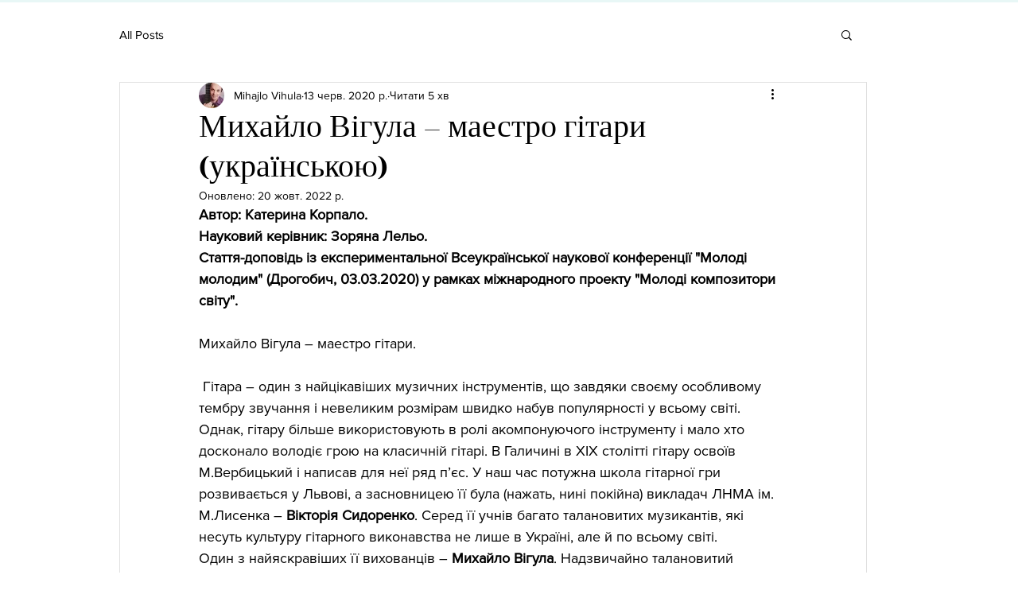

--- FILE ---
content_type: text/html; charset=utf-8
request_url: https://www.google.com/recaptcha/api2/aframe
body_size: 267
content:
<!DOCTYPE HTML><html><head><meta http-equiv="content-type" content="text/html; charset=UTF-8"></head><body><script nonce="h_w7qyYavQjWmkA9taLrpw">/** Anti-fraud and anti-abuse applications only. See google.com/recaptcha */ try{var clients={'sodar':'https://pagead2.googlesyndication.com/pagead/sodar?'};window.addEventListener("message",function(a){try{if(a.source===window.parent){var b=JSON.parse(a.data);var c=clients[b['id']];if(c){var d=document.createElement('img');d.src=c+b['params']+'&rc='+(localStorage.getItem("rc::a")?sessionStorage.getItem("rc::b"):"");window.document.body.appendChild(d);sessionStorage.setItem("rc::e",parseInt(sessionStorage.getItem("rc::e")||0)+1);localStorage.setItem("rc::h",'1768772036746');}}}catch(b){}});window.parent.postMessage("_grecaptcha_ready", "*");}catch(b){}</script></body></html>